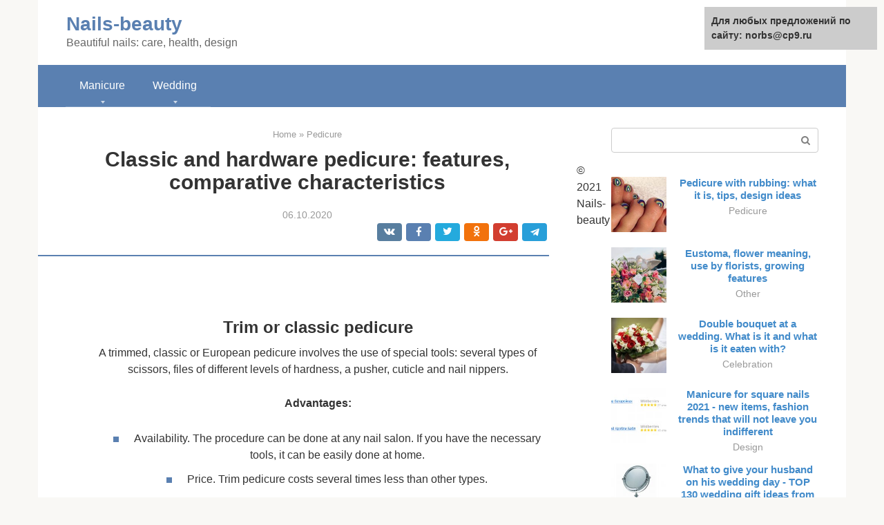

--- FILE ---
content_type: text/html;charset=UTF-8
request_url: https://norbs.ru/en/pedikyur/kakoj-luchshe-delat.html
body_size: 13917
content:
<!DOCTYPE html><html lang="en" dir="ltr"><head><meta http-equiv="Content-Type" content="text/html; charset=utf-8"><meta http-equiv="Content-Type" content="text/html; charset=utf-8"><meta charset="UTF-8"><meta name="viewport" content="width=device-width, initial-scale=1"><title>Pedicure: hardware or manual? &#x2714; Find out the secrets of the beauty industry </title><link rel="stylesheet" href="https://norbs.ru/wp-content/cache/min/1/78b359b2553586a3a938ccf47387bc29.css" data-minify="1"><meta name="description" content="&#x2B50;Comparative analysis of hardware and classic pedicure. &#x2705; We evaluate the pain of the procedure, the durability of the result, cost, aesthetics, and duration of the procedure. "><meta name="robots" content="index, follow, max-snippet:-1, max-image-preview:large, max-video-preview:-1"><link rel="canonical" href="https://norbs.ru/pedikyur/kakoj-luchshe-delat.html"><meta property="og:locale" content="en"><meta property="og:type" content="article"><meta property="og:title" content="Pedicure: hardware or manual? &#x2714; Find out the secrets of the beauty industry "><meta property="og:description" content="&#x2B50;Comparative analysis of hardware and classic pedicure. &#x2705; We evaluate the pain of the procedure, the durability of the result, cost, aesthetics, and duration of the procedure. "><meta property="og:url" content="https://norbs.ru/pedikyur/kakoj-luchshe-delat.html"><meta property="og:site_name" content="&#x41D;&#x43E;&#x433;&#x442;&#x438;-beauty"><meta property="article:published_time" content="2021-03-12T11:50:08+00:00"><meta property="og:image" content="https://norbs.ru/wp-content/uploads/kakoj-pedikyur-luchshe-dlya-devushki-apparatnyj-ili-obreznoj.jpg"><meta property="og:image:width" content="400"><meta property="og:image:height" content="266"><meta name="twitter:card" content="summary"><meta name="twitter:label1" content="&#x41D;&#x430;&#x43F;&#x438;&#x441;&#x430;&#x43D;&#x43E; &#x430;&#x432;&#x442;&#x43E;&#x440;&#x43E;&#x43C;"><meta name="twitter:data1" content="forever">   <style type="text/css">img.wp-smiley,img.emoji{display:inline!important;border:none!important;box-shadow:none!important;height:1em!important;width:1em!important;margin:0 .07em!important;vertical-align:-0.1em!important;background:none!important;padding:0!important}</style>              <link rel="shortcut icon" type="image/png" href="https://norbs.ru/favicon.ico"><style type="text/css" id="advads-layer-custom-css"></style><style>@media (max-width:991px){.mob-search{display:block;margin-bottom:25px}}@media (min-width:768px){.site-header{background-repeat:no-repeat}}@media (min-width:768px){.site-header{background-position:center center}}.card-slider__category span,.card-slider-container .swiper-pagination-bullet-active,.page-separator,.pagination .current,.pagination a.page-numbers:hover,.entry-content ul>li:before,.btn,.comment-respond .form-submit input,.mob-hamburger span,.page-links__item{background-color:#5a80b1}.spoiler-box,.entry-content ol li:before,.mob-hamburger,.inp:focus,.search-form__text:focus,.entry-content blockquote{border-color:#5a80b1}.entry-content blockquote:before,.spoiler-box__title:after,.sidebar-navigation .menu-item-has-children:after{color:#5a80b1}a,.spanlink,.comment-reply-link,.pseudo-link,.root-pseudo-link{color:#428bca}a:hover,a:focus,a:active,.spanlink:hover,.comment-reply-link:hover,.pseudo-link:hover{color:#e66212}body{color:#333}.site-title,.site-title a{color:#5a80b1}.site-description,.site-description a{color:#666}.main-navigation,.footer-navigation,.main-navigation ul li .sub-menu,.footer-navigation ul li .sub-menu{background-color:#5a80b1}.main-navigation ul li a,.main-navigation ul li .removed-link,.footer-navigation ul li a,.footer-navigation ul li .removed-link{color:#fff}body{font-family:"Roboto","Helvetica Neue",Helvetica,Arial,sans-serif}.site-title,.site-title a{font-family:"Roboto","Helvetica Neue",Helvetica,Arial,sans-serif}.site-description{font-family:"Roboto","Helvetica Neue",Helvetica,Arial,sans-serif}.entry-content h1,.entry-content h2,.entry-content h3,.entry-content h4,.entry-content h5,.entry-content h6,.entry-image__title h1,.entry-title,.entry-title a{font-family:"Roboto","Helvetica Neue",Helvetica,Arial,sans-serif}.main-navigation ul li a,.main-navigation ul li .removed-link,.footer-navigation ul li a,.footer-navigation ul li .removed-link{font-family:"Roboto","Helvetica Neue",Helvetica,Arial,sans-serif}@media (min-width:576px){body{font-size:16px}}@media (min-width:576px){.site-title,.site-title a{font-size:28px}}@media (min-width:576px){.site-description{font-size:16px}}@media (min-width:576px){.main-navigation ul li a,.main-navigation ul li .removed-link,.footer-navigation ul li a,.footer-navigation ul li .removed-link{font-size:16px}}@media (min-width:576px){body{line-height:1.5}}@media (min-width:576px){.site-title,.site-title a{line-height:1.1}}@media (min-width:576px){.main-navigation ul li a,.main-navigation ul li .removed-link,.footer-navigation ul li a,.footer-navigation ul li .removed-link{line-height:1.5}}.scrolltop{background-color:#ccc}.scrolltop:after{color:#fff}.scrolltop{width:50px}.scrolltop{height:50px}.scrolltop:after{content:"\f102"}@media (max-width:767px){.scrolltop{display:none!important}}</style></head><body class="post-template-default single single-post postid-27462 single-format-standard "><div id="page" class="site"> <a class="skip-link screen-reader-text" href="#main">Skip to content</a><header id="masthead" class="site-header container" itemscope itemtype="https://schema.org/WPHeader"><div class="site-header-inner "><div class="site-branding"><div class="site-branding-container"><div class="site-title"><a href="https://norbs.ru/">Nails-beauty</a></div><p class="site-description">Beautiful nails: care, health, design</p></div></div><div class="top-menu"></div><div class="mob-hamburger"><span></span></div><div class="mob-search"><form role="search" method="get" id="searchform_1124" action="https://norbs.ru/" class="search-form"> <label class="screen-reader-text" for="s_1124">Search: </label> <input type="text" value name="s" id="s_1124" class="search-form__text"> <button type="submit" id="searchsubmit_1124" class="search-form__submit"></button></form></div><div><a href="/en/en/pedikyur/kakoj-luchshe-delat.html">English</a></div></div></header><nav id="site-navigation" class="main-navigation container"><div class="main-navigation-inner "><div class="menu-glavnoe-menyu-container"><ul id="header_menu" class="menu"><li id="menu-item-39411" class="menu-item menu-item-type-custom menu-item-object-custom menu-item-has-children menu-item-39411"><a href="#">Manicure</a><ul class="sub-menu"><li id="menu-item-545" class="menu-item menu-item-type-taxonomy menu-item-object-category menu-item-545"><a href="https://norbs.ru/dizajn">Design</a></li><li id="menu-item-546" class="menu-item menu-item-type-taxonomy menu-item-object-category menu-item-546"><a href="https://norbs.ru/uhod">Care</a></li><li id="menu-item-547" class="menu-item menu-item-type-taxonomy menu-item-object-category menu-item-547"><a href="https://norbs.ru/zabolevaniya">Diseases</a></li><li id="menu-item-548" class="menu-item menu-item-type-taxonomy menu-item-object-category menu-item-548"><a href="https://norbs.ru/narashchivanie">Building up</a></li><li id="menu-item-549" class="menu-item menu-item-type-taxonomy menu-item-object-category menu-item-549"><a href="https://norbs.ru/laki">Lucky</a></li><li id="menu-item-550" class="menu-item menu-item-type-taxonomy menu-item-object-category current-post-ancestor current-menu-parent current-post-parent menu-item-550"><a href="https://norbs.ru/pedikyur">Pedicure</a></li><li id="menu-item-551" class="menu-item menu-item-type-taxonomy menu-item-object-category menu-item-551"><a href="https://norbs.ru/instrumenty">Tools</a></li><li id="menu-item-552" class="menu-item menu-item-type-taxonomy menu-item-object-category menu-item-552"><a href="https://norbs.ru/drugoe">Other</a></li></ul></li><li id="menu-item-39412" class="menu-item menu-item-type-custom menu-item-object-custom menu-item-has-children menu-item-39412"><a href="#">Wedding</a><ul class="sub-menu"><li id="menu-item-39413" class="menu-item menu-item-type-taxonomy menu-item-object-category menu-item-39413"><a href="https://norbs.ru/podgotovka-svadby">Wedding preparation</a></li><li id="menu-item-39414" class="menu-item menu-item-type-taxonomy menu-item-object-category menu-item-39414"><a href="https://norbs.ru/organizaciya-banketa">Banquet organization</a></li><li id="menu-item-39415" class="menu-item menu-item-type-taxonomy menu-item-object-category menu-item-39415"><a href="https://norbs.ru/torzhestvo">Celebration</a></li><li id="menu-item-39416" class="menu-item menu-item-type-taxonomy menu-item-object-category menu-item-39416"><a href="https://norbs.ru/obrazy">Images</a></li><li id="menu-item-39417" class="menu-item menu-item-type-taxonomy menu-item-object-category menu-item-39417"><a href="https://norbs.ru/svadba-drugoe">Other</a></li></ul></li></ul></div></div></nav><div id="content" class="site-content container"><div style="text-align:center; width:100%; padding-bottom:10px;"><!-- RT --><script type="text/javascript">
<!--
var _acic={dataProvider:10};(function(){var e=document.createElement("script");e.type="text/javascript";e.async=true;e.src="https://www.acint.net/aci.js";var t=document.getElementsByTagName("script")[0];t.parentNode.insertBefore(e,t)})()
//-->
</script><!-- end RT --><div style="text-align:center; width:100%; padding-bottom:10px;"><div itemscope itemtype="https://schema.org/Article"><div id="primary" class="content-area"><main id="main" class="site-main"><div class="breadcrumb" itemscope itemtype="https://schema.org/BreadcrumbList"><span class="breadcrumb-item" itemprop="itemListElement" itemscope itemtype="https://schema.org/ListItem"><a href="https://norbs.ru/" itemprop="item"><span itemprop="name">Home</span></a></span> <meta itemprop="position" content="0"> <span class="breadcrumb-separator">&#xBB;</span>  <span class="breadcrumb-item" itemprop="itemListElement" itemscope itemtype="https://schema.org/ListItem"><a href="https://norbs.ru/pedikyur" itemprop="item"><span itemprop="name">Pedicure</span></a></span><meta itemprop="position" content="1"></div><article id="post-27462" class="post-27462 post type-post status-publish format-standard has-post-thumbnail  category-pedikyur"><header class="entry-header"><h1 class="entry-title" itemprop="headline">Classic and hardware pedicure: features, comparative characteristics</h1><div class="entry-meta"><div id="date">06.10.2020</div> <span class="b-share b-share--small"><span class="b-share__ico b-share__vk js-share-link" data-uri="https://vk.com/share.php?url=https%3A%2F%2Fnorbs.ru%2Fpedikyur%2Fkakoj-luchshe-delat.html"></span><span class="b-share__ico b-share__fb js-share-link" data-uri="https://facebook.com/sharer.php?u=https%3A%2F%2Fnorbs.ru%2Fpedikyur%2Fkakoj-luchshe-delat.html"></span><span class="b-share__ico b-share__tw js-share-link" data-uri="https://twitter.com/share?text=%D0%9A%D0%BB%D0%B0%D1%81%D1%81%D0%B8%D1%87%D0%B5%D1%81%D0%BA%D0%B8%D0%B9+%D0%B8+%D0%B0%D0%BF%D0%BF%D0%B0%D1%80%D0%B0%D1%82%D0%BD%D1%8B%D0%B9+%D0%BF%D0%B5%D0%B4%D0%B8%D0%BA%D1%8E%D1%80%3A+%D0%BE%D1%81%D0%BE%D0%B1%D0%B5%D0%BD%D0%BD%D0%BE%D1%81%D1%82%D0%B8%2C+%D1%81%D1%80%D0%B0%D0%B2%D0%BD%D0%B8%D1%82%D0%B5%D0%BB%D1%8C%D0%BD%D0%B0%D1%8F+%D1%85%D0%B0%D1%80%D0%B0%D0%BA%D1%82%D0%B5%D1%80%D0%B8%D1%81%D1%82%D0%B8%D0%BA%D0%B0&amp;url=https%3A%2F%2Fnorbs.ru%2Fpedikyur%2Fkakoj-luchshe-delat.html"></span><span class="b-share__ico b-share__ok js-share-link" data-uri="https://connect.ok.ru/dk?st.cmd=WidgetSharePreview&amp;service=odnoklassniki&amp;st.shareUrl=https%3A%2F%2Fnorbs.ru%2Fpedikyur%2Fkakoj-luchshe-delat.html"></span><span class="b-share__ico b-share__gp js-share-link" data-uri="https://plus.google.com/share?url=https%3A%2F%2Fnorbs.ru%2Fpedikyur%2Fkakoj-luchshe-delat.html"></span><span class="b-share__ico b-share__whatsapp js-share-link js-share-link-no-window" data-uri="whatsapp://send?text=%D0%9A%D0%BB%D0%B0%D1%81%D1%81%D0%B8%D1%87%D0%B5%D1%81%D0%BA%D0%B8%D0%B9+%D0%B8+%D0%B0%D0%BF%D0%BF%D0%B0%D1%80%D0%B0%D1%82%D0%BD%D1%8B%D0%B9+%D0%BF%D0%B5%D0%B4%D0%B8%D0%BA%D1%8E%D1%80%3A+%D0%BE%D1%81%D0%BE%D0%B1%D0%B5%D0%BD%D0%BD%D0%BE%D1%81%D1%82%D0%B8%2C+%D1%81%D1%80%D0%B0%D0%B2%D0%BD%D0%B8%D1%82%D0%B5%D0%BB%D1%8C%D0%BD%D0%B0%D1%8F+%D1%85%D0%B0%D1%80%D0%B0%D0%BA%D1%82%D0%B5%D1%80%D0%B8%D1%81%D1%82%D0%B8%D0%BA%D0%B0%20https%3A%2F%2Fnorbs.ru%2Fpedikyur%2Fkakoj-luchshe-delat.html"></span><span class="b-share__ico b-share__viber js-share-link js-share-link-no-window" data-uri="viber://forward?text=%D0%9A%D0%BB%D0%B0%D1%81%D1%81%D0%B8%D1%87%D0%B5%D1%81%D0%BA%D0%B8%D0%B9+%D0%B8+%D0%B0%D0%BF%D0%BF%D0%B0%D1%80%D0%B0%D1%82%D0%BD%D1%8B%D0%B9+%D0%BF%D0%B5%D0%B4%D0%B8%D0%BA%D1%8E%D1%80%3A+%D0%BE%D1%81%D0%BE%D0%B1%D0%B5%D0%BD%D0%BD%D0%BE%D1%81%D1%82%D0%B8%2C+%D1%81%D1%80%D0%B0%D0%B2%D0%BD%D0%B8%D1%82%D0%B5%D0%BB%D1%8C%D0%BD%D0%B0%D1%8F+%D1%85%D0%B0%D1%80%D0%B0%D0%BA%D1%82%D0%B5%D1%80%D0%B8%D1%81%D1%82%D0%B8%D0%BA%D0%B0%20https%3A%2F%2Fnorbs.ru%2Fpedikyur%2Fkakoj-luchshe-delat.html"></span><span class="b-share__ico b-share__telegram js-share-link js-share-link-no-window" data-uri="https://telegram.me/share/url?url=https%3A%2F%2Fnorbs.ru%2Fpedikyur%2Fkakoj-luchshe-delat.html&amp;text=%D0%9A%D0%BB%D0%B0%D1%81%D1%81%D0%B8%D1%87%D0%B5%D1%81%D0%BA%D0%B8%D0%B9+%D0%B8+%D0%B0%D0%BF%D0%BF%D0%B0%D1%80%D0%B0%D1%82%D0%BD%D1%8B%D0%B9+%D0%BF%D0%B5%D0%B4%D0%B8%D0%BA%D1%8E%D1%80%3A+%D0%BE%D1%81%D0%BE%D0%B1%D0%B5%D0%BD%D0%BD%D0%BE%D1%81%D1%82%D0%B8%2C+%D1%81%D1%80%D0%B0%D0%B2%D0%BD%D0%B8%D1%82%D0%B5%D0%BB%D1%8C%D0%BD%D0%B0%D1%8F+%D1%85%D0%B0%D1%80%D0%B0%D0%BA%D1%82%D0%B5%D1%80%D0%B8%D1%81%D1%82%D0%B8%D0%BA%D0%B0"></span></span></div></header><div class="page-separator"></div><div class="entry-content" itemprop="articleBody"> <br><h2>Trim or classic pedicure</h2><p>A trimmed, classic or European pedicure involves the use of special tools: several types of scissors, files of different levels of hardness, a pusher, cuticle and nail nippers.</p><p><strong>Advantages:</strong></p><ul><li>Availability. The procedure can be done at any nail salon. If you have the necessary tools, it can be easily done at home. </li><li>Price. Trim pedicure costs several times less than other types. </li><li>Safety. With the help of available materials, the master can perform a delicate pedicure. Operating the device requires practice. </li></ul><p>Disadvantages include the rate of growth of the nail plate and cuticle. By cutting the skin with scissors, the master triggers the body&apos;s natural protective processes. Thus, the slices are regenerated faster. After 7-10 days you will need to visit the specialist again. </p><p><strong>Execution process:</strong></p><ol><li>The feet are treated with a disinfectant or steamed in a bath with the addition of antiseptics.</li><li>After this, the feet are thoroughly dried with paper towels. If there are varnish residues, they are removed. </li><li>While the nails are soft, cut them off using clippers or scissors. The work must be done carefully, as there is a risk of injuring the client. </li><li>A softening agent is applied to the cuticle and side ridges.</li><li>At this stage, you can proceed to examining the foot. If there are calluses on it, they are removed using a special file or machine. The method is selected individually for each client. </li><li>Nail care is performed using scissors, a pusher and clippers.</li></ol><p>The procedure is completed by re-treating the feet and nails with a disinfectant. This will help prevent the appearance of fungus or other diseases. </p><div class="b-r b-r--after-p"><div style="clear:both; margin-top:0em; margin-bottom:1em;"><a href="https://norbs.ru/pedikyur/kak-delat-spa.html" target="_blank" rel="nofollow" class="ud9003389b8d7b49fb8d16d95650e1652"><style>.ud9003389b8d7b49fb8d16d95650e1652{padding:0;margin:0;padding-top:1em!important;padding-bottom:1em!important;width:100%;display:block;font-weight:700;background-color:#eaeaea;border:0!important;border-left:4px solid #27AE60!important;text-decoration:none}.ud9003389b8d7b49fb8d16d95650e1652:active,.ud9003389b8d7b49fb8d16d95650e1652:hover{opacity:1;transition:opacity 250ms;webkit-transition:opacity 250ms;text-decoration:none}.ud9003389b8d7b49fb8d16d95650e1652{transition:background-color 250ms;webkit-transition:background-color 250ms;opacity:1;transition:opacity 250ms;webkit-transition:opacity 250ms}.ud9003389b8d7b49fb8d16d95650e1652 .ctaText{font-weight:700;color:inherit;text-decoration:none;font-size:16px}.ud9003389b8d7b49fb8d16d95650e1652 .postTitle{color:#D35400;text-decoration:underline!important;font-size:16px}.ud9003389b8d7b49fb8d16d95650e1652:hover .postTitle{text-decoration:underline!important}</style><div style="padding-left:1em; padding-right:1em;"><span class="ctaText">Read also:</span>&#xA0;  <span class="postTitle">SPA pedicure: technology, tools</span></div></a></div></div><div class="epyt-gallery"> <iframe class="lazy lazy-hidden" width="700" height="394" data-lazy-type="iframe" data-src="https://youtube.com/embed/YpHlT_3Xzog?feature=oembed" frameborder="0" allow="accelerometer; autoplay; encrypted-media; gyroscope; picture-in-picture" allowfullscreen></iframe><br><iframe class="lazy lazy-hidden" width="700" height="394" data-lazy-type="iframe" data-src="https://youtube.com/embed/ov4FOKvNwYs?feature=oembed" frameborder="0" allow="accelerometer; autoplay; encrypted-media; gyroscope; picture-in-picture" allowfullscreen></iframe><br><iframe class="lazy lazy-hidden" width="700" height="394" data-lazy-type="iframe" data-src="https://youtube.com/embed/T1E8w08alow?feature=oembed" frameborder="0" allow="accelerometer; autoplay; encrypted-media; gyroscope; picture-in-picture" allowfullscreen></iframe><div class="epyt-gallery-clear"></div></div><h2>Trim pedicure</h2><p><span itemprop="image" itemscope itemtype="https://schema.org/ImageObject"><br>Trim pedicure is one of the oldest methods of caring for nails and skin of the feet.<br> Otherwise, it is also called a classic pedicure. This procedure involves a complex of various manipulations, which are usually performed using sharp utensils. The master does all the work manually, without using any complex devices. </span></p><p>What does a classic pedicure include?</p><ul><li>Removing hangnails and cuticles. Most often this is done using special scissors. </li><li>Removal of hard areas of skin, calluses, corns. For these works, the master uses blades. </li><li>Working with nail plates. The nails are shaped using scissors, after which the edges are sanded with a soft file. </li><li>In order for the work to be done efficiently and effectively, before the procedure, the legs should be steamed in hot water with the addition of a special cosmetic product.</li></ul><p>For more information about classic pedicure, watch the following video:</p><h2>Hardware pedicure</h2><p><span itemprop="image" itemscope itemtype="https://schema.org/ImageObject"></span></p><p>The main part of the pedicure is performed using a special device (mill), at the end of which there are replaceable attachments of different hardness. With their help, you can reduce the length of the nails, level the plate or remove the cuticle. The speed of rotation of the nozzles can be adjusted; the beauty salon master can select the mode individually for the client. </p><p><strong>Advantages:</strong></p><ul><li>Speed. Processing the nail plate with a cutter is much easier and faster than carefully cutting everything out with scissors. </li><li>The cutter does not cut the skin, so the risk of becoming infected with dangerous diseases is minimal.</li><li>You can work with the device without preliminary preparation of the skin.</li><li>Low rate of restoration of the nail plate and cuticle. You will need to reapply for services in 14&#x2013;20 days. </li><li>Productivity. After the first procedure, feet with keratinized skin and deep cracks will be soft. </li></ul><p>The only disadvantage we can highlight is the high cost of the procedure. However, with regular care, the result can last up to 2 months. </p><p><strong>Execution process:</strong></p><ol><li>The procedure begins with disinfection of the feet, paying special attention to the area around the toes.</li><li>At this stage, you need to assess the condition of the feet and choose a tactic of action.</li><li>Using a cutter, rough skin is removed from the entire foot.</li><li>The procedure ends with polishing the treated area.</li></ol><p>To remove dust from corns, beauty salons re-treat the feet with a disinfectant. You will need to use a moisturizing foot oil for the skin of your feet for 14 days after the procedure. This will help prolong the result for 2-3 months. </p><h2>Hardware pedicure is a relatively new technology</h2><p>It is not for nothing that this type of pedicure acquired such a name, because the main part of the process is carried out using a device. It consists of a base with a tip, which must be selected depending on the affected area. For example, a coarse tip is often used to remove excess skin from heels, while a softer one is needed to polish nails. The tips rotate during exposure, and their speed can also be adjusted. </p><p><span itemprop="image" itemscope itemtype="https://schema.org/ImageObject"></span></p><p>Performing a hardware pedicure</p><p>It is the device that does the main work. The master only needs to direct the device to the desired area and adjust it so that it does not cause pain to the client, but at the same time gives good results. </p><p>In addition to working with the device, the master deals with coating the nails with coloring and strengthening agents, as well as applying protective cream to the feet.</p><blockquote><p> Hardware pedicure is done on dry feet. The device works better on dry surfaces, so there is no need to pre-steam your feet. </p></blockquote><h3>Video - Features of hardware pedicure</h3><h3>Advantages and disadvantages of hardware pedicure</h3><p>Visitors to beauty salons fell in love with hardware pedicure for its advantages:</p><ol><li><strong>Painless</strong> . Despite the huge number of revolutions in the shortest possible time, the device operates very gently. After the procedure, there will be no feeling of discomfort either. </li><li><strong>Low risk of injury</strong> . The master can make a wound on the skin only if he incorrectly adjusts the device. </li><li><strong>Speed &#x200B;&#x200B;of procedure</strong> . The speed of operation of the device and the absence of the need to steam the legs allow the master to meet the deadline. </li><li><strong>Impossibility of infection</strong> . This provides virtually zero risk of skin damage. </li><li><strong>No contraindications</strong> . The only thing that can prevent you from creating such a pedicure is an allergy to the material from which the tip is made. </li><li><strong>Longevity of the effect</strong> . The skin is not completely exposed, so the process of formation of new cells is not enhanced. </li><li><strong>Productivity</strong> . After the procedure, your legs will maintain a neat appearance for a long time. </li></ol><p><span itemprop="image" itemscope itemtype="https://schema.org/ImageObject"></span></p><div class="b-r b-r--after-p"><div style="clear:both; margin-top:0em; margin-bottom:1em;"><a href="https://norbs.ru/pedikyur/kak-pravilno-polzovatsya-zhidkim-lezviem.html" target="_blank" rel="nofollow" class="u7066115c4c10f34b9aa67ef6dd077345"><style>.u7066115c4c10f34b9aa67ef6dd077345{padding:0;margin:0;padding-top:1em!important;padding-bottom:1em!important;width:100%;display:block;font-weight:700;background-color:#eaeaea;border:0!important;border-left:4px solid #27AE60!important;text-decoration:none}.u7066115c4c10f34b9aa67ef6dd077345:active,.u7066115c4c10f34b9aa67ef6dd077345:hover{opacity:1;transition:opacity 250ms;webkit-transition:opacity 250ms;text-decoration:none}.u7066115c4c10f34b9aa67ef6dd077345{transition:background-color 250ms;webkit-transition:background-color 250ms;opacity:1;transition:opacity 250ms;webkit-transition:opacity 250ms}.u7066115c4c10f34b9aa67ef6dd077345 .ctaText{font-weight:700;color:inherit;text-decoration:none;font-size:16px}.u7066115c4c10f34b9aa67ef6dd077345 .postTitle{color:#D35400;text-decoration:underline!important;font-size:16px}.u7066115c4c10f34b9aa67ef6dd077345:hover .postTitle{text-decoration:underline!important}</style><div style="padding-left:1em; padding-right:1em;"><span class="ctaText">Read also:</span>&#xA0;  <span class="postTitle">What is a liquid pedicure blade and how to use it?</span> <span class="postTitle">Online nail store Rinail.ru</span> </div></a></div></div><p>Technique for performing hardware pedicure</p><p>Although hardware pedicure has few disadvantages, they sometimes influence refusal of it:</p><ol><li><strong>Relatively high price</strong> . This pedicure is more expensive than many of its analogues. </li><li><strong>Inability to carry out the procedure at home</strong> . The only exception is if you can purchase the equipment and get the hang of using it. </li><li><strong>A small number of pleasant moments during the procedure</strong> . Unfortunately, you will not be provided with a fragrant foot bath, and the process will go very quickly. </li></ol><h2>Subtleties of performing a trim pedicure</h2><p>Photo of corns removal during a classic pedicure.<br> The step-by-step process looks like this:</p><ol><li>Before the session, the legs are lowered for 15-25 minutes. into a container with warm water, where sea salt, herbal decoctions, and aromatic oils are added. If the skin is rough, first apply an exfoliating scrub to soften the epithelium as much as possible. </li><li>When the skin has softened, it is cleaned with a brush and pumice, first with large grains, then with fine ones.</li><li>Then, using classic pedicure technology, they begin to process the nail plates. They are trimmed with scissors, tweezers, and filed with a nail file. </li><li>The next step is to process the cuticles, which are pushed back with a wooden stick or carefully cut with nail scissors.</li><li>At the end, the feet are again immersed in warm water, after which they are wiped dry, treated with a nourishing cream, and if desired, the nails are painted with varnish.</li></ol><h2>Hardware pedicure, features, advantages</h2><p><span itemprop="image" itemscope itemtype="https://schema.org/ImageObject"><br>For a safe procedure carried out in a beauty salon, you will need special equipment.<br> The legs are not steamed beforehand; they are simply treated dry with the apparatus. The device contains a set of attachments, changing which gently and painlessly polishes the keratinized areas of the epithelium. Hardware pedicure allows you to gently remove corns and calluses. Having purchased the device, the procedure can be repeated at home. Advantages of the method: </span></p><ul><li>It is possible to obtain a quick, sustainable result. The epithelium is removed and peeled off gradually, which does not cause active cell division and slows down their growth. It is enough to do this every 14-15 days, after achieving a lasting effect - once every 25-30 days; </li><li>minimum trauma, because the attachments do not cut off, but clean off the dermis, evenly peeling off layer by layer;</li><li>there is no need to steam your feet before the procedure; a hardware pedicure can solve any problem in 10-15 minutes. The rest of the time is spent on disinfecting the feet, moisturizing, softening, and nourishing the epithelium. </li></ul><p>Flaws:</p><ul><li>The main disadvantage of the procedure is the higher price compared to a classic pedicure. In addition, the following negative points can be noted: </li><li>the technique is contraindicated for those who have thinned nail plates;</li><li>if the legs are neglected, the visible result will be noticeable after several sessions;</li><li>To carry out the procedure, it is not enough to have a device; it is important to use it skillfully to get the desired effect.</li></ul><blockquote><p> However, this does not matter if the feet are painful, there is diabetes, cardiovascular, fungal diseases and the most gentle care method is needed.</p></blockquote><h2>How is a hardware pedicure performed?</h2><p>Photo of nail shape correction during hardware pedicure<br> Procedure procedure:</p><ul><li>to soften calluses, corns, and keratinized dermis, use special products with keratolytic properties;</li><li>after the feet are treated with softeners, special nozzles of different diameters, abrasives remove corns, calluses, and problem areas;</li><li>If there are cracks on the feet, first the protruding edges are slightly trimmed, then the surface is polished with nozzles. At the end, the crack is lubricated with oil to speed up healing; </li><li>when there is an ingrown nail, it is treated with a special cream to soften it, then the ingrown area is polished with a bur. At the end, the ingrown area is painlessly removed with tweezers. </li></ul><h2>Classic pedicure</h2><p> A classic pedicure is usually performed in two stages. The first is a foot bath and soaking the skin, the second is the removal of keratinized skin and modeling of the nail plate. </p><p>This type of pedicure is considered the most famous and cheapest.</p><p><span itemprop="image" itemscope itemtype="https://schema.org/ImageObject"></span></p><p>After such a pedicure, you gain the feeling of &#x201C;thin skin&#x201D; on your feet, because during this procedure all corns and calluses, thickened heels are removed.</p><p>The disadvantages of such a pedicure include a high probability of contracting various types of fungal infections. The water used for a classic pedicure is a good environment for the spread of infection. </p><p>Also, during a classic pedicure, all steamed tissue, both keratinized and normal, is cut off, which does not prevent its growth, but rather enhances it. Read more about the classic pedicure technique. </p></div></article><div class="entry-rating"><div class="entry-bottom__header">Rating</div><div class="star-rating js-star-rating star-rating--score-4" data-post-id="27462" data-rating-count="1" data-rating-sum="4" data-rating-value="4"><span class="star-rating-item js-star-rating-item" data-score="1"><svg aria-hidden="true" role="img" xmlns="https://w3.org/2000/svg" viewBox="0 0 576 512" class="i-ico"><path fill="currentColor" d="M259.3 17.8L194 150.2 47.9 171.5c-26.2 3.8-36.7 36.1-17.7 54.6l105.7 103-25 145.5c-4.5 26.3 23.2 46 46.4 33.7L288 439.6l130.7 68.7c23.2 12.2 50.9-7.4 46.4-33.7l-25-145.5 105.7-103c19-18.5 8.5-50.8-17.7-54.6L382 150.2 316.7 17.8c-11.7-23.6-45.6-23.9-57.4 0z" class="ico-star"/></svg></span><span class="star-rating-item js-star-rating-item" data-score="2"><svg aria-hidden="true" role="img" xmlns="https://w3.org/2000/svg" viewBox="0 0 576 512" class="i-ico"><path fill="currentColor" d="M259.3 17.8L194 150.2 47.9 171.5c-26.2 3.8-36.7 36.1-17.7 54.6l105.7 103-25 145.5c-4.5 26.3 23.2 46 46.4 33.7L288 439.6l130.7 68.7c23.2 12.2 50.9-7.4 46.4-33.7l-25-145.5 105.7-103c19-18.5 8.5-50.8-17.7-54.6L382 150.2 316.7 17.8c-11.7-23.6-45.6-23.9-57.4 0z" class="ico-star"/></svg></span><span class="star-rating-item js-star-rating-item" data-score="3"><svg aria-hidden="true" role="img" xmlns="https://w3.org/2000/svg" viewBox="0 0 576 512" class="i-ico"><path fill="currentColor" d="M259.3 17.8L194 150.2 47.9 171.5c-26.2 3.8-36.7 36.1-17.7 54.6l105.7 103-25 145.5c-4.5 26.3 23.2 46 46.4 33.7L288 439.6l130.7 68.7c23.2 12.2 50.9-7.4 46.4-33.7l-25-145.5 105.7-103c19-18.5 8.5-50.8-17.7-54.6L382 150.2 316.7 17.8c-11.7-23.6-45.6-23.9-57.4 0z" class="ico-star"/></svg></span><span class="star-rating-item js-star-rating-item" data-score="4"><svg aria-hidden="true" role="img" xmlns="https://w3.org/2000/svg" viewBox="0 0 576 512" class="i-ico"><path fill="currentColor" d="M259.3 17.8L194 150.2 47.9 171.5c-26.2 3.8-36.7 36.1-17.7 54.6l105.7 103-25 145.5c-4.5 26.3 23.2 46 46.4 33.7L288 439.6l130.7 68.7c23.2 12.2 50.9-7.4 46.4-33.7l-25-145.5 105.7-103c19-18.5 8.5-50.8-17.7-54.6L382 150.2 316.7 17.8c-11.7-23.6-45.6-23.9-57.4 0z" class="ico-star"/></svg></span><span class="star-rating-item js-star-rating-item" data-score="5"><svg aria-hidden="true" role="img" xmlns="https://w3.org/2000/svg" viewBox="0 0 576 512" class="i-ico"><path fill="currentColor" d="M259.3 17.8L194 150.2 47.9 171.5c-26.2 3.8-36.7 36.1-17.7 54.6l105.7 103-25 145.5c-4.5 26.3 23.2 46 46.4 33.7L288 439.6l130.7 68.7c23.2 12.2 50.9-7.4 46.4-33.7l-25-145.5 105.7-103c19-18.5 8.5-50.8-17.7-54.6L382 150.2 316.7 17.8c-11.7-23.6-45.6-23.9-57.4 0z" class="ico-star"/></svg></span></div><div class="star-rating-text"><em>( <strong>1</strong> rating, average <strong>4</strong> out of <strong>5</strong> )</em></div><div style="display: none;" itemprop="aggregateRating" itemscope itemtype="https://schema.org/AggregateRating"><meta itemprop="bestRating" content="5"><meta itemprop="worstRating" content="1"><meta itemprop="ratingValue" content="4"><meta itemprop="ratingCount" content="1"></div></div><div class="entry-footer"></div><div class="b-share b-share--post"><div class="b-share__title">Did you like the article? Share with friends: </div><span class="b-share__ico b-share__vk js-share-link" data-uri="https://vk.com/share.php?url=https%3A%2F%2Fnorbs.ru%2Fpedikyur%2Fkakoj-luchshe-delat.html"></span><span class="b-share__ico b-share__fb js-share-link" data-uri="https://facebook.com/sharer.php?u=https%3A%2F%2Fnorbs.ru%2Fpedikyur%2Fkakoj-luchshe-delat.html"></span><span class="b-share__ico b-share__tw js-share-link" data-uri="https://twitter.com/share?text=%D0%9A%D0%BB%D0%B0%D1%81%D1%81%D0%B8%D1%87%D0%B5%D1%81%D0%BA%D0%B8%D0%B9+%D0%B8+%D0%B0%D0%BF%D0%BF%D0%B0%D1%80%D0%B0%D1%82%D0%BD%D1%8B%D0%B9+%D0%BF%D0%B5%D0%B4%D0%B8%D0%BA%D1%8E%D1%80%3A+%D0%BE%D1%81%D0%BE%D0%B1%D0%B5%D0%BD%D0%BD%D0%BE%D1%81%D1%82%D0%B8%2C+%D1%81%D1%80%D0%B0%D0%B2%D0%BD%D0%B8%D1%82%D0%B5%D0%BB%D1%8C%D0%BD%D0%B0%D1%8F+%D1%85%D0%B0%D1%80%D0%B0%D0%BA%D1%82%D0%B5%D1%80%D0%B8%D1%81%D1%82%D0%B8%D0%BA%D0%B0&amp;url=https%3A%2F%2Fnorbs.ru%2Fpedikyur%2Fkakoj-luchshe-delat.html"></span><span class="b-share__ico b-share__ok js-share-link" data-uri="https://connect.ok.ru/dk?st.cmd=WidgetSharePreview&amp;service=odnoklassniki&amp;st.shareUrl=https%3A%2F%2Fnorbs.ru%2Fpedikyur%2Fkakoj-luchshe-delat.html"></span><span class="b-share__ico b-share__gp js-share-link" data-uri="https://plus.google.com/share?url=https%3A%2F%2Fnorbs.ru%2Fpedikyur%2Fkakoj-luchshe-delat.html"></span><span class="b-share__ico b-share__whatsapp js-share-link js-share-link-no-window" data-uri="whatsapp://send?text=%D0%9A%D0%BB%D0%B0%D1%81%D1%81%D0%B8%D1%87%D0%B5%D1%81%D0%BA%D0%B8%D0%B9+%D0%B8+%D0%B0%D0%BF%D0%BF%D0%B0%D1%80%D0%B0%D1%82%D0%BD%D1%8B%D0%B9+%D0%BF%D0%B5%D0%B4%D0%B8%D0%BA%D1%8E%D1%80%3A+%D0%BE%D1%81%D0%BE%D0%B1%D0%B5%D0%BD%D0%BD%D0%BE%D1%81%D1%82%D0%B8%2C+%D1%81%D1%80%D0%B0%D0%B2%D0%BD%D0%B8%D1%82%D0%B5%D0%BB%D1%8C%D0%BD%D0%B0%D1%8F+%D1%85%D0%B0%D1%80%D0%B0%D0%BA%D1%82%D0%B5%D1%80%D0%B8%D1%81%D1%82%D0%B8%D0%BA%D0%B0%20https%3A%2F%2Fnorbs.ru%2Fpedikyur%2Fkakoj-luchshe-delat.html"></span><span class="b-share__ico b-share__viber js-share-link js-share-link-no-window" data-uri="viber://forward?text=%D0%9A%D0%BB%D0%B0%D1%81%D1%81%D0%B8%D1%87%D0%B5%D1%81%D0%BA%D0%B8%D0%B9+%D0%B8+%D0%B0%D0%BF%D0%BF%D0%B0%D1%80%D0%B0%D1%82%D0%BD%D1%8B%D0%B9+%D0%BF%D0%B5%D0%B4%D0%B8%D0%BA%D1%8E%D1%80%3A+%D0%BE%D1%81%D0%BE%D0%B1%D0%B5%D0%BD%D0%BD%D0%BE%D1%81%D1%82%D0%B8%2C+%D1%81%D1%80%D0%B0%D0%B2%D0%BD%D0%B8%D1%82%D0%B5%D0%BB%D1%8C%D0%BD%D0%B0%D1%8F+%D1%85%D0%B0%D1%80%D0%B0%D0%BA%D1%82%D0%B5%D1%80%D0%B8%D1%81%D1%82%D0%B8%D0%BA%D0%B0%20https%3A%2F%2Fnorbs.ru%2Fpedikyur%2Fkakoj-luchshe-delat.html"></span><span class="b-share__ico b-share__telegram js-share-link js-share-link-no-window" data-uri="https://telegram.me/share/url?url=https%3A%2F%2Fnorbs.ru%2Fpedikyur%2Fkakoj-luchshe-delat.html&amp;text=%D0%9A%D0%BB%D0%B0%D1%81%D1%81%D0%B8%D1%87%D0%B5%D1%81%D0%BA%D0%B8%D0%B9+%D0%B8+%D0%B0%D0%BF%D0%BF%D0%B0%D1%80%D0%B0%D1%82%D0%BD%D1%8B%D0%B9+%D0%BF%D0%B5%D0%B4%D0%B8%D0%BA%D1%8E%D1%80%3A+%D0%BE%D1%81%D0%BE%D0%B1%D0%B5%D0%BD%D0%BD%D0%BE%D1%81%D1%82%D0%B8%2C+%D1%81%D1%80%D0%B0%D0%B2%D0%BD%D0%B8%D1%82%D0%B5%D0%BB%D1%8C%D0%BD%D0%B0%D1%8F+%D1%85%D0%B0%D1%80%D0%B0%D0%BA%D1%82%D0%B5%D1%80%D0%B8%D1%81%D1%82%D0%B8%D0%BA%D0%B0"></span></div><div class="yarpp-related"><div class="b-related"><div class="b-related__header"><span>You may also be interested</span></div><div class="b-related__items"><div id="post-30079" class="post-card post-30079 post type-post status-publish format-standard has-post-thumbnail  category-pedikyur" itemscope itemtype="https://schema.org/BlogPosting"><div class="post-card__image"> <a href="https://norbs.ru/pedikyur/klassicheskij-poshagovo.html"> <img width="330" height="140" src="//norbs.ru/wp-content/plugins/a3-lazy-load/assets/images/lazy_placeholder.gif" data-lazy-type="image" data-src="https://norbs.ru/wp-content/uploads/uhod-za-nozhkami-dolzhen-byt-gramotnym-330x140.jpg" class="lazy lazy-hidden attachment-thumb-wide size-thumb-wide wp-post-image" alt="Foot care must be competent" loading="lazy" itemprop="image"></a></div><header class="entry-header"><div class="entry-title" itemprop="name"><a href="https://norbs.ru/pedikyur/klassicheskij-poshagovo.html" rel="bookmark" itemprop="url"><span itemprop="headline">Classic (edged) pedicure</span></a></div></header></div><div id="post-30207" class="post-card post-30207 post type-post status-publish format-standard has-post-thumbnail  category-pedikyur" itemscope itemtype="https://schema.org/BlogPosting"><div class="post-card__image"> <a href="https://norbs.ru/pedikyur/kak-delat-apparatnyj-poshagovaya.html"> <img width="330" height="140" src="//norbs.ru/wp-content/plugins/a3-lazy-load/assets/images/lazy_placeholder.gif" data-lazy-type="image" data-src="https://norbs.ru/wp-content/uploads/apparatnyj-pedikyur-i-ego-rezultat-330x140.jpg" class="lazy lazy-hidden attachment-thumb-wide size-thumb-wide wp-post-image" alt loading="lazy" itemprop="image"></a></div><header class="entry-header"><div class="entry-title" itemprop="name"><a href="https://norbs.ru/pedikyur/kak-delat-apparatnyj-poshagovaya.html" rel="bookmark" itemprop="url"><span itemprop="headline">Hardware pedicure at home</span></a></div></header></div><div id="post-25627" class="post-card post-25627 post type-post status-publish format-standard has-post-thumbnail  category-pedikyur" itemscope itemtype="https://schema.org/BlogPosting"><div class="post-card__image"> <a href="https://norbs.ru/pedikyur/evropejskij-2.html"> <img width="330" height="140" src="//norbs.ru/wp-content/plugins/a3-lazy-load/assets/images/lazy_placeholder.gif" data-lazy-type="image" data-src="https://norbs.ru/wp-content/uploads/kak-sdelat-pedikyur-v-domashnih-usloviyah-2-poshagovyh-uroka-i-330x140.jpg" class="lazy lazy-hidden attachment-thumb-wide size-thumb-wide wp-post-image" alt="How to do a pedicure at home? 2 Step-by-step lessons and useful tips for beginners How to learn Life hacks and useful tips Training Tips for every day " loading="lazy" itemprop="image"></a></div><header class="entry-header"><div class="entry-title" itemprop="name"><a href="https://norbs.ru/pedikyur/evropejskij-2.html" rel="bookmark" itemprop="url"><span itemprop="headline">Dry pedicure: European and hardware options</span></a></div></header></div><div id="post-6542" class="post-card post-6542 post type-post status-publish format-standard has-post-thumbnail  category-pedikyur" itemscope itemtype="https://schema.org/BlogPosting"><div class="post-card__image"> <a href="https://norbs.ru/pedikyur/apparatnyj-doma.html"> <img width="330" height="140" src="//norbs.ru/wp-content/plugins/a3-lazy-load/assets/images/lazy_placeholder.gif" data-lazy-type="image" data-src="https://norbs.ru/wp-content/uploads/2-22-330x140.jpg" class="lazy lazy-hidden attachment-thumb-wide size-thumb-wide wp-post-image" alt loading="lazy" itemprop="image"></a></div><header class="entry-header"><div class="entry-title" itemprop="name"><a href="https://norbs.ru/pedikyur/apparatnyj-doma.html" rel="bookmark" itemprop="url"><span itemprop="headline">Hardware pedicure - convenience of the 21st century (50 photos)</span></a></div></header></div><div id="post-14828" class="post-card post-14828 post type-post status-publish format-standard has-post-thumbnail  category-zabolevaniya" itemscope itemtype="https://schema.org/BlogPosting"><div class="post-card__image"> <a href="https://norbs.ru/zabolevaniya/pedikyur-krasnyj-s-belym.html"> <img width="330" height="140" src="//norbs.ru/wp-content/plugins/a3-lazy-load/assets/images/lazy_placeholder.gif" data-lazy-type="image" data-src="https://norbs.ru/wp-content/uploads/krasnyj-odnotonnyj-pedikyur-2019-330x140.jpg" class="lazy lazy-hidden attachment-thumb-wide size-thumb-wide wp-post-image" alt="Red solid pedicure 2019" loading="lazy" itemprop="image"></a></div><header class="entry-header"><div class="entry-title" itemprop="name"><a href="https://norbs.ru/zabolevaniya/pedikyur-krasnyj-s-belym.html" rel="bookmark" itemprop="url"><span itemprop="headline">Burgundy pedicure: features, design ideas, popular techniques</span></a></div></header></div><div id="post-17658" class="post-card post-17658 post type-post status-publish format-standard has-post-thumbnail  category-pedikyur" itemscope itemtype="https://schema.org/BlogPosting"><div class="post-card__image"> <a href="https://norbs.ru/pedikyur/s-pokrytiem-gel-lakom-foto.html"> <img width="330" height="140" src="//norbs.ru/wp-content/plugins/a3-lazy-load/assets/images/lazy_placeholder.gif" data-lazy-type="image" data-src="https://norbs.ru/wp-content/uploads/gel-lak-na-nogah-330x140.jpg" class="lazy lazy-hidden attachment-thumb-wide size-thumb-wide wp-post-image" alt loading="lazy" itemprop="image"></a></div><header class="entry-header"><div class="entry-title" itemprop="name"><a href="https://norbs.ru/pedikyur/s-pokrytiem-gel-lakom-foto.html" rel="bookmark" itemprop="url"><span itemprop="headline">Gel pedicure - the strongest pedicure (53 photos)</span></a></div></header></div><div id="post-20520" class="post-card post-20520 post type-post status-publish format-standard has-post-thumbnail  category-pedikyur" itemscope itemtype="https://schema.org/BlogPosting"><div class="post-card__image"> <a href="https://norbs.ru/pedikyur/fruktovo-kislotnyj.html"> <img width="330" height="140" src="//norbs.ru/wp-content/plugins/a3-lazy-load/assets/images/lazy_placeholder.gif" data-lazy-type="image" data-src="https://norbs.ru/wp-content/uploads/kislotnyj-pedikyur-330x140.jpg" class="lazy lazy-hidden attachment-thumb-wide size-thumb-wide wp-post-image" alt loading="lazy" itemprop="image"></a></div><header class="entry-header"><div class="entry-title" itemprop="name"><a href="https://norbs.ru/pedikyur/fruktovo-kislotnyj.html" rel="bookmark" itemprop="url"><span itemprop="headline">What is an acid pedicure and how to do it?</span></a></div></header></div><div id="post-18370" class="post-card post-18370 post type-post status-publish format-standard has-post-thumbnail  category-pedikyur" itemscope itemtype="https://schema.org/BlogPosting"><div class="post-card__image"> <a href="https://norbs.ru/pedikyur/prostoj.html"> <img width="330" height="140" src="//norbs.ru/wp-content/plugins/a3-lazy-load/assets/images/lazy_placeholder.gif" data-lazy-type="image" data-src="https://norbs.ru/wp-content/uploads/obolozhka-330x140.jpg" class="lazy lazy-hidden attachment-thumb-wide size-thumb-wide wp-post-image" alt loading="lazy" itemprop="image"></a></div><header class="entry-header"><div class="entry-title" itemprop="name"><a href="https://norbs.ru/pedikyur/prostoj.html" rel="bookmark" itemprop="url"><span itemprop="headline">How to do a pedicure at home?</span></a></div></header></div><div id="post-29073" class="post-card post-29073 post type-post status-publish format-standard has-post-thumbnail  category-pedikyur" itemscope itemtype="https://schema.org/BlogPosting"><div class="post-card__image"> <a href="https://norbs.ru/pedikyur/procedura-pedikyura.html"> <img width="330" height="140" src="//norbs.ru/wp-content/plugins/a3-lazy-load/assets/images/lazy_placeholder.gif" data-lazy-type="image" data-src="https://norbs.ru/wp-content/uploads/zhenskie-nozhki-330x140.jpg" class="lazy lazy-hidden attachment-thumb-wide size-thumb-wide wp-post-image" alt="female legs" loading="lazy" itemprop="image"></a></div><header class="entry-header"><div class="entry-title" itemprop="name"><a href="https://norbs.ru/pedikyur/procedura-pedikyura.html" rel="bookmark" itemprop="url"><span itemprop="headline">What is a pedicure and what does it include?</span></a></div></header></div><div id="post-945" class="post-card post-945 post type-post status-publish format-standard has-post-thumbnail  category-pedikyur" itemscope itemtype="https://schema.org/BlogPosting"><div class="post-card__image"> <a href="https://norbs.ru/pedikyur/dizajn-nogtej-na-nogah.html"> <img width="330" height="140" src="//norbs.ru/wp-content/plugins/a3-lazy-load/assets/images/lazy_placeholder.gif" data-lazy-type="image" data-src="https://norbs.ru/wp-content/uploads/golograficheskaya-vtirka-na-sinem-pedikyure-330x140.jpg" class="lazy lazy-hidden attachment-thumb-wide size-thumb-wide wp-post-image" alt loading="lazy" itemprop="image"></a></div><header class="entry-header"><div class="entry-title" itemprop="name"><a href="https://norbs.ru/pedikyur/dizajn-nogtej-na-nogah.html" rel="bookmark" itemprop="url"><span itemprop="headline">Pedicure with rubbing: what it is, tips, design ideas</span></a></div></header></div><div id="post-33696" class="post-card post-33696 post type-post status-publish format-standard has-post-thumbnail  category-pedikyur" itemscope itemtype="https://schema.org/BlogPosting"><div class="post-card__image"> <a href="https://norbs.ru/pedikyur/rybkami-garra.html"> <img width="330" height="140" src="//norbs.ru/wp-content/plugins/a3-lazy-load/assets/images/lazy_placeholder.gif" data-lazy-type="image" data-src="https://norbs.ru/wp-content/uploads/piling-rybkami-330x140.jpg" class="lazy lazy-hidden attachment-thumb-wide size-thumb-wide wp-post-image" alt="fish peeling" loading="lazy" itemprop="image"></a></div><header class="entry-header"><div class="entry-title" itemprop="name"><a href="https://norbs.ru/pedikyur/rybkami-garra.html" rel="bookmark" itemprop="url"><span itemprop="headline">Foot peeling with fish: features and benefits of the procedure</span></a></div></header></div><div id="post-13244" class="post-card post-13244 post type-post status-publish format-standard has-post-thumbnail  category-pedikyur" itemscope itemtype="https://schema.org/BlogPosting"><div class="post-card__image"> <a href="https://norbs.ru/pedikyur/krasivyj-2.html"> <img width="330" height="140" src="//norbs.ru/wp-content/plugins/a3-lazy-load/assets/images/lazy_placeholder.gif" data-lazy-type="image" data-src="https://norbs.ru/wp-content/uploads/spa-pedikyur-cvety-kamni-330x140.jpg" class="lazy lazy-hidden attachment-thumb-wide size-thumb-wide wp-post-image" alt loading="lazy" itemprop="image"></a></div><header class="entry-header"><div class="entry-title" itemprop="name"><a href="https://norbs.ru/pedikyur/krasivyj-2.html" rel="bookmark" itemprop="url"><span itemprop="headline">Blue pedicure: 50 gentle and beautiful ideas for your feet</span></a></div></header></div></div></div></div><meta itemprop="author" content="forever"><meta itemprop="datePublished" content="2021-03-12T14:50:08+00:00"><meta itemscope itemprop="mainEntityOfPage" itemtype="https://schema.org/WebPage" itemid="https://norbs.ru/pedikyur/kakoj-luchshe-delat.html" content="&#x41A;&#x43B;&#x430;&#x441;&#x441;&#x438;&#x447;&#x435;&#x441;&#x43A;&#x438;&#x439; &#x438; &#x430;&#x43F;&#x43F;&#x430;&#x440;&#x430;&#x442;&#x43D;&#x44B;&#x439; &#x43F;&#x435;&#x434;&#x438;&#x43A;&#x44E;&#x440;: &#x43E;&#x441;&#x43E;&#x431;&#x435;&#x43D;&#x43D;&#x43E;&#x441;&#x442;&#x438;, &#x441;&#x440;&#x430;&#x432;&#x43D;&#x438;&#x442;&#x435;&#x43B;&#x44C;&#x43D;&#x430;&#x44F; &#x445;&#x430;&#x440;&#x430;&#x43A;&#x442;&#x435;&#x440;&#x438;&#x441;&#x442;&#x438;&#x43A;&#x430;"><meta itemprop="dateModified" content="2021-03-12"><meta itemprop="datePublished" content="2021-03-12T14:50:08+00:00"><div itemprop="publisher" itemscope itemtype="https://schema.org/Organization"><meta itemprop="name" content="&#x41D;&#x43E;&#x433;&#x442;&#x438;-beauty"><meta itemprop="telephone" content="&#x41D;&#x43E;&#x433;&#x442;&#x438;-beauty"><meta itemprop="address" content="https://norbs.ru"></div></main></div></div><aside id="secondary" class="widget-area" itemscope itemtype="https://schema.org/WPSideBar"><div id="search-2" class="widget widget_search"><form role="search" method="get" id="searchform_5468" action="https://norbs.ru/" class="search-form"> <label class="screen-reader-text" for="s_5468">Search: </label> <input type="text" value name="s" id="s_5468" class="search-form__text"> <button type="submit" id="searchsubmit_5468" class="search-form__submit"></button></form></div><div class="widget advads-widget"></div><div id="wpshop_articles-3" class="widget widget_wpshop_articles"><div class="widget-article widget-article--compact"><div class="widget-article__image"> <a href="https://norbs.ru/pedikyur/dizajn-nogtej-na-nogah.html" target="_blank"> <img width="150" height="150" src="//norbs.ru/wp-content/plugins/a3-lazy-load/assets/images/lazy_placeholder.gif" data-lazy-type="image" data-src="https://norbs.ru/wp-content/uploads/golograficheskaya-vtirka-na-sinem-pedikyure-150x150.jpg" class="lazy lazy-hidden attachment-thumbnail size-thumbnail wp-post-image" alt loading="lazy"> </a></div><div class="widget-article__body"><div class="widget-article__title"><a href="https://norbs.ru/pedikyur/dizajn-nogtej-na-nogah.html" target="_blank">Pedicure with rubbing: what it is, tips, design ideas</a></div><div class="widget-article__category"> <a href="https://norbs.ru/pedikyur">Pedicure</a></div></div></div><div class="widget-article widget-article--compact"><div class="widget-article__image"> <a href="https://norbs.ru/svadba-drugoe/kak-sdelat-buket-iz-eustomy.html" target="_blank"> <img width="150" height="150" src="//norbs.ru/wp-content/plugins/a3-lazy-load/assets/images/lazy_placeholder.gif" data-lazy-type="image" data-src="https://norbs.ru/wp-content/uploads/ceagm_tcspgtd8tapzpmao9vqh8orrbgd-y43rz9o6wtcx63hrpwhmazjocuy1ztgvpktg4bvglaifdpoqfpplxbs7chwf7hjwqr2x2yhipww2sz5gjgq2oak6zqtngo5w2-150x150.jpg" class="lazy lazy-hidden attachment-thumbnail size-thumbnail wp-post-image" alt loading="lazy"> </a></div><div class="widget-article__body"><div class="widget-article__title"><a href="https://norbs.ru/svadba-drugoe/kak-sdelat-buket-iz-eustomy.html" target="_blank">Eustoma, flower meaning, use by florists, growing features</a></div><div class="widget-article__category"> <a href="https://norbs.ru/svadba-drugoe">Other</a></div></div></div><div class="widget-article widget-article--compact"><div class="widget-article__image"> <a href="https://norbs.ru/torzhestvo/buket-nevesty-znachenie.html" target="_blank"> <img width="150" height="150" src="//norbs.ru/wp-content/plugins/a3-lazy-load/assets/images/lazy_placeholder.gif" data-lazy-type="image" data-src="https://norbs.ru/wp-content/uploads/buket-nevesty17-150x150.jpg" class="lazy lazy-hidden attachment-thumbnail size-thumbnail wp-post-image" alt="The bride&amp;#39;s bouquet" loading="lazy"> </a></div><div class="widget-article__body"><div class="widget-article__title"><a href="https://norbs.ru/torzhestvo/buket-nevesty-znachenie.html" target="_blank">Double bouquet at a wedding. What is it and what is it eaten with? </a></div><div class="widget-article__category"> <a href="https://norbs.ru/torzhestvo">Celebration</a></div></div></div><div class="widget-article widget-article--compact"><div class="widget-article__image"> <a href="https://norbs.ru/dizajn/nogti-2018-foto-korotkie-kvadratnye.html" target="_blank"> <img width="150" height="150" src="//norbs.ru/wp-content/plugins/a3-lazy-load/assets/images/lazy_placeholder.gif" data-lazy-type="image" data-src="https://norbs.ru/wp-content/uploads/image_2020-11-09_17-02-072-150x150.jpg" class="lazy lazy-hidden attachment-thumbnail size-thumbnail wp-post-image" alt loading="lazy"> </a></div><div class="widget-article__body"><div class="widget-article__title"><a href="https://norbs.ru/dizajn/nogti-2018-foto-korotkie-kvadratnye.html" target="_blank">Manicure for square nails 2021 - new items, fashion trends that will not leave you indifferent</a></div><div class="widget-article__category"> <a href="https://norbs.ru/dizajn">Design</a></div></div></div><div class="widget-article widget-article--compact"><div class="widget-article__image"> <a href="https://norbs.ru/obrazy/muzykalnyj-podarok-na-svadbu.html" target="_blank"> <img width="150" height="150" src="//norbs.ru/wp-content/plugins/a3-lazy-load/assets/images/lazy_placeholder.gif" data-lazy-type="image" data-src="https://norbs.ru/wp-content/uploads/04402148-150x150.jpg" class="lazy lazy-hidden attachment-thumbnail size-thumbnail wp-post-image" alt loading="lazy"> </a></div><div class="widget-article__body"><div class="widget-article__title"><a href="https://norbs.ru/obrazy/muzykalnyj-podarok-na-svadbu.html" target="_blank">What to give your husband on his wedding day - TOP 130 wedding gift ideas from his wife</a></div><div class="widget-article__category"> <a href="https://norbs.ru/obrazy">Images</a></div></div></div><div class="widget-article widget-article--compact"><div class="widget-article__image"> <a href="https://norbs.ru/obrazy/indijskij-svadebnyj-naryad-nevesty.html" target="_blank"> <img width="150" height="150" src="//norbs.ru/wp-content/plugins/a3-lazy-load/assets/images/lazy_placeholder.gif" data-lazy-type="image" data-src="https://norbs.ru/wp-content/uploads/yarkij-makiyazh-glaz-indijskoj-nevesty-150x150.jpg" class="lazy lazy-hidden attachment-thumbnail size-thumbnail wp-post-image" alt="Bright eye makeup for an Indian bride" loading="lazy"> </a></div><div class="widget-article__body"><div class="widget-article__title"><a href="https://norbs.ru/obrazy/indijskij-svadebnyj-naryad-nevesty.html" target="_blank">Getting married in India is crazy. I got through it. (Photo and video) </a></div><div class="widget-article__category"> <a href="https://norbs.ru/obrazy">Images</a></div></div></div><div class="widget-article widget-article--compact"><div class="widget-article__image"> <a href="https://norbs.ru/svadba-drugoe/slova-blagodarnosti-otcu-ot-docheri.html" target="_blank"> </a></div><div class="widget-article__body"><div class="widget-article__title"><a href="https://norbs.ru/svadba-drugoe/slova-blagodarnosti-otcu-ot-docheri.html" target="_blank">Words of gratitude to dad at the wedding from his daughter, from his son</a></div><div class="widget-article__category"> <a href="https://norbs.ru/svadba-drugoe">Other</a></div></div></div></div></aside></div></div><footer class="site-footer container" itemscope itemtype="https://schema.org/WPFooter"><div class="site-footer-inner "><div class="footer-info"> &#xA9; 2021 Nails-beauty</div><div class="footer-counters"></div></div></footer></div><div id="wpfront-scroll-top-container"> <img src="https://norbs.ru/wp-content/plugins/wpfront-scroll-top/images/icons/1.png" alt></div>      
<div id="lanvi"><a href="/en/">Russian</a> | <a href="/en/en/">English</a> </div>


<div style="position:fixed; top:10px; right:10px; width: 250px; font-size: 14px;background-color: #ccc;padding:10px; font-weight: bold;">Для любых предложений по сайту: norbs@cp9.ru</div><script  src="https://norbs.ru/wp-content/cache/busting/1/wp-includes/js/jquery/jquery.min-3.5.1.js" id="jquery-core-js"></script><script src="https://norbs.ru/wp-content/cache/min/1/4b632eebcfa10a7c53c4d8e16a5866c4.js" data-minify="1" defer></script></body></html><!-- This website is like a Rocket, isn't it? Performance optimized by WP Rocket. Learn more: https://wp-rocket.me - Debug: cached@1629656050 -->












